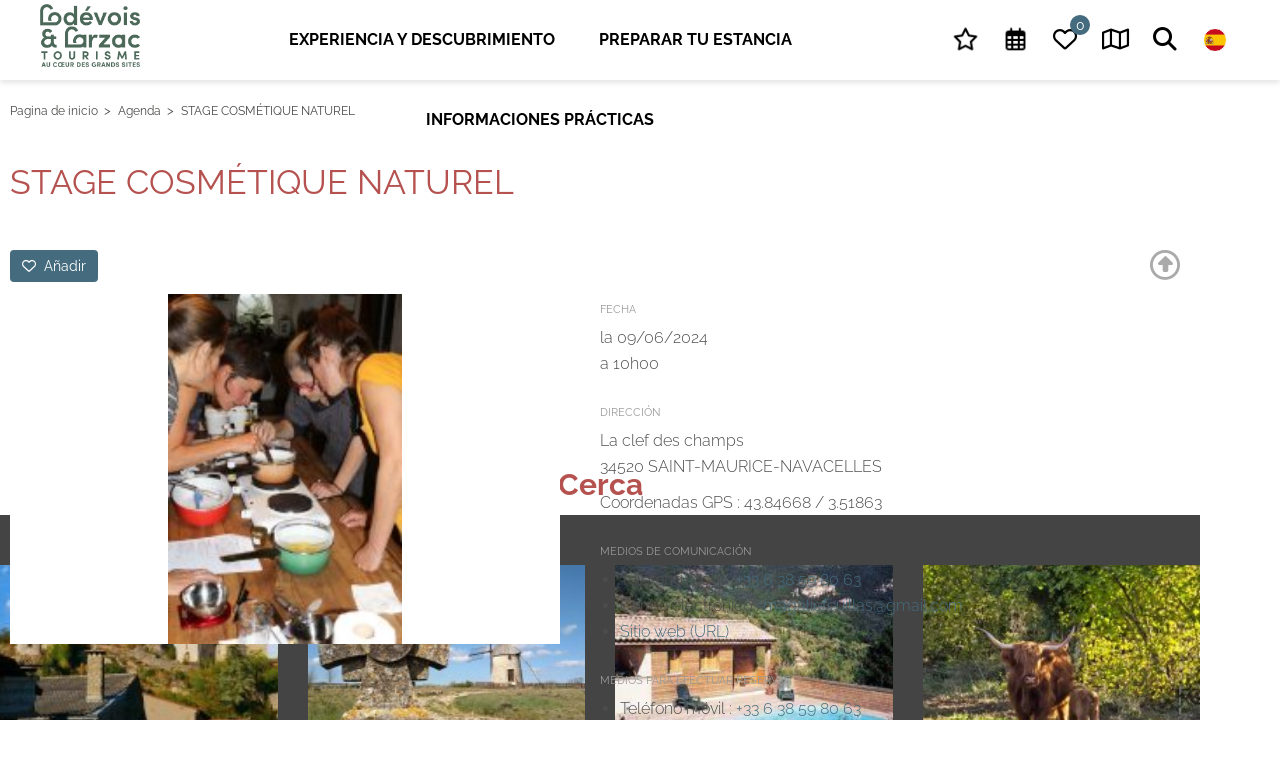

--- FILE ---
content_type: text/html; charset=utf-8
request_url: https://www.tourisme-lodevois-larzac.fr/es/annuaire/stage-cosmetique-naturel
body_size: 10933
content:
<!DOCTYPE html>
<html xmlns="http://www.w3.org/1999/xhtml" xml:lang="es" lang="es" itemscope class="desktop2 is_blocs_grid is_not_touchable">
<head>
<title>STAGE COSMÉTIQUE NATUREL - Tourisme en Lodévois Larzac</title>
<meta charset="utf-8" />
<link rel="canonical" href="https://www.tourisme-lodevois-larzac.fr/es/annuaire/stage-cosmetique-naturel" />
	<link rel="icon" type="image/png" href="https://www.tourisme-lodevois-larzac.fr/favicon.png" />
<meta name="viewport" content="width=device-width, initial-scale=1, maximum-scale=3, viewport-fit=cover" />
<meta name="description" content="Une journ&eacute;e en pleine nature &quot;Larzacienne&quot; pour vous initier aux herbes sauvages et r&eacute;aliser des produits de bien &ecirc;tre, tels que baumes de soin, huiles de massage et sticks &agrave; l&egrave;vres." />
<meta property="og:title" content="STAGE COSMÉTIQUE NATUREL - Tourisme en Lodévois Larzac" />
<meta property="og:description" content="Une journée en pleine nature Larzacienne pour vous initier aux herbes sauvages et réaliser des produits de bien être, tels que baumes de soin, huiles de massage et sticks à lèvres." />
<meta property="og:url" content="https://www.tourisme-lodevois-larzac.fr/es/annuaire/stage-cosmetique-naturel" />
<meta property="og:site_name" content="Tourisme en Lodévois Larzac" />
<meta property="og:image" content="https://www.tourisme-lodevois-larzac.fr/_objects/tao_tourinsoft/fma/visuels/6767.jpg" />
<meta itemprop="name" content="STAGE COSMÉTIQUE NATUREL - Tourisme en Lodévois Larzac" />
<meta itemprop="description" content="Une journée en pleine nature Larzacienne pour vous initier aux herbes sauvages et réaliser des produits de bien être, tels que baumes de soin, huiles de massage et sticks à lèvres." />
<meta itemprop="image" content="https://www.tourisme-lodevois-larzac.fr/_objects/tao_tourinsoft/fma/visuels/6767.jpg" />
<link rel="stylesheet" href="https://www.tourisme-lodevois-larzac.fr/_site_400/_ressources/css/pack_tao_site.min.css?lastMod=1768037179" media="all" type="text/css" />
<link rel="stylesheet" href="https://www.tourisme-lodevois-larzac.fr/__old/_modules/otll_sit_structure/_ressources/otll_sit_structure.min.css?lastMod=1745772949" media="all" type="text/css" />
<link rel="stylesheet" href="https://www.tourisme-lodevois-larzac.fr/_framework_400/_ressources/css/fw_slider.min.css?lastMod=1756543460" media="all" type="text/css" />
<link rel="stylesheet" href="https://www.tourisme-lodevois-larzac.fr/__project/_ressources/otll_blocs.min.css?lastMod=1748340480" media="all" type="text/css" />
<link rel="stylesheet" href="https://www.tourisme-lodevois-larzac.fr/_taoma_400/_modules/tao_blo_tourinsoft/_ressources/tao_blo_tourinsoft_objet.min.css?lastMod=1724060231" media="all" type="text/css" />
<link rel="stylesheet" href="https://www.tourisme-lodevois-larzac.fr/__old/_modules/otll_tao_blo_tourinsoft/_ressources/tao_blo_tourinsoft_objet.min.css?lastMod=1720619533" media="all" type="text/css" />
<link rel="stylesheet" href="https://www.tourisme-lodevois-larzac.fr/_externals_400/leaflet/leaflet.css?lastMod=1720501879" media="all" type="text/css" />
<script src="https://www.tourisme-lodevois-larzac.fr/_site_400/_ressources/js/pack_tao_site.min.js?lastMod=1768037179"></script>
<script defer src="https://www.tourisme-lodevois-larzac.fr/_site_400/_ressources/js/pack_tao_site_defer.min.js?lastMod=1756543492"></script>
<script src="https://www.tourisme-lodevois-larzac.fr/__old/_modules/otll_sit_structure/_ressources/otll_sit_structure.min.js?lastMod=1720619532"></script>
<script defer src="https://www.tourisme-lodevois-larzac.fr/_framework_400/_ressources/js/fw_slider.min.js?lastMod=1768037146"></script>
<script src="https://www.tourisme-lodevois-larzac.fr/_taoma_400/_modules/tao_blo_tourinsoft/_ressources/tao_blo_tourinsoft_objet.min.js?lastMod=1724060231"></script>
<script src="https://www.tourisme-lodevois-larzac.fr/_externals_400/leaflet/leaflet.js?lastMod=1720501879"></script>
<script>

	viewport = 'desktop2';
	device_sw = 1200;
	device_sh = 2133;
	is_touchable = 0;
	is_blocs_linear = 0;
	init_window_sw = 1200;
	init_window_sh = 2133;
	window_sw = 1200;
	window_sw_min = 1200;
	window_sh = 2133;
	wrapper_w = 1200;
	wrapper_marge = 0;
	scrollbar_w = 0;
	scrollbar_h = 0;
	orientation = 0;
	redirect_referer = '';

	old_ww = $(window).width();
	old_wh = $(window).height();
	fw_url_framework = "https://www.tourisme-lodevois-larzac.fr/_framework_400/";
	fw_url_externals = "https://www.tourisme-lodevois-larzac.fr/_externals_400/";
	fw_url_ressources = "https://www.tourisme-lodevois-larzac.fr/__project/_ressources/";
	fw_url_site = "https://www.tourisme-lodevois-larzac.fr/es/";
		fw_consents['medias'] = 0;
		fw_consents['stats'] = 0;
		fw_consents['marketing'] = 0;
		fw_consents['socials'] = 0;
			fw_bypass_load = true;
scrollStrid = 'annuaire-stage-cosmetique-naturel-annuaire';
</script>
<script>
fw.callback_ready_fcts.push(function() {

			$(document).ready(function(){

				var mapID = 'lmap';
				var l_center = [43.84668,3.51863];
				var l_map = L.map(mapID, {
					center: l_center,
					zoom: 13,
					attributionControl: true,
					scrollWheelZoom: true
				});

				L.tileLayer('https://{s}.tile.openstreetmap.org/{z}/{x}/{y}.png', {
						attribution: '&copy; <a href="https://www.openstreetmap.org/copyright" target="_blank">OpenStreetMap</a>'
				}).addTo(l_map);

				var l_marker = L.marker(l_center).addTo(l_map);
				l_marker.bindPopup('<a href="https://www.google.fr/maps/dir//43.84668,3.51863/" target="_blank">Ruta a <strong>STAGE COSMÉTIQUE NATUREL</strong></a>').openPopup();
			});
});
</script>

<style>

	#fw_str_wrapper {
	position: relative;
	width: 1200px;
	margin: 0 0px;
	min-height: 2133px;
	}
	html,
	html .otll_blocs {
	font-size: 16px;
	}
</style>
</head>
<body>


	<div id="fw_str_wrapper">
	
	<div id="str-corps" class="int">
		
		<div id="str-content-over" class="noslider">
			
			<div id="str-content">
				<div class="str-container">
					
			<div id="str-boussole">
				
		<ul class="fw_nav_boussole" itemscope itemtype="https://schema.org/BreadCrumbList">
      <li itemprop="itemListElement" itemscope itemtype="http://schema.org/ListItem"><a href="https://www.tourisme-lodevois-larzac.fr/es/" itemprop="item"><span itemprop="name">Pagina de inicio</span><meta itemprop="position" content="1"
      /></a></li>
      <li itemprop="itemListElement" itemscope itemtype="http://schema.org/ListItem"><a href="https://www.tourisme-lodevois-larzac.fr/es/agenda" itemprop="item"><span itemprop="name">Agenda</span><meta itemprop="position" content="2"
      /></a></li>
      <li itemprop="itemListElement" itemscope itemtype="http://schema.org/ListItem"><a  itemprop="item"><span itemprop="name">STAGE COSMÉTIQUE NATUREL</span><meta itemprop="position" content="3"
      /></a></li>
		</ul>
			</div>
					<div id="str-titres">
						<h1 id="str-titre_page">STAGE COSMÉTIQUE NATUREL </h1>
						
					</div>
					
		<div id="tao_blocs_36_default_51" class="tao_blocs tao_blocs_grid otll_blocs" style="width: 1200px; height: 130px;" data-width="1200" data-height="130" data-ratio="1">
			<div id="tao_bloc_36_276" class="tao_bloc tao_bloc_grid tao_bloc_module tao_bloc-top tao_bloc-tl tao_bloc_module-tsf_objet" style=" border-top-width: 10px; border-bottom-width: 10px; border-left-width: 10px; border-right-width: 10px; top: 0px; left: 0px; width: 1200px; height: 130px;" data-top="0" data-left="0" data-width="1200" data-height="130" data-marges_width="20" data-marges_height="20" data-style_width="0" data-style_height="0">
				
							<div class="tao_bloc_module-content" style="width:1180px;">
								
		<div id="tao_blo_tourinsoft-fiche">
				<div class="fw_tb str-fiche-btns_header">
					<div class="fw_td str-fiche-carnet">
						
				<button onclick="majax('https://www.tourisme-lodevois-larzac.fr/es/annuaire/stage-cosmetique-naturel?b237-majax=carnet_add', 'b237', {id:2413});"><i class="far fa-heart"></i> Añadir</button>
					</div>
					<div class="fw_td str-fiche-nav">
						<ul>
							<li class="back"><a href="https://www.tourisme-lodevois-larzac.fr/es/agenda"><i class="far fa-arrow-alt-circle-up"></i></a></li>
						</ul>
					</div>
				</div>
			<div class="tsf_fiche">

				<div class="fw_tb cols">
					<div class="fw_td col col1">
						<h2 class="tsf_titre">STAGE COSMÉTIQUE NATUREL </h2>
			<div class="tsf_diaporama" style="width:550px;"><div id="tsf_slider" class="fw_slider"><div class="fw_slider_items">
					<div class="fw_slider_item">
							<a href="https://www.tourisme-lodevois-larzac.fr/_objects/tao_tourinsoft/fma/visuels/6767.jpg" data-fw_img_modal="visuels_fiche" class="slide" style="width:550px; height:350px;">
				<picture width="233" height="350">
					<source type="image/webp" srcset="https://www.tourisme-lodevois-larzac.fr/_objects/tao_tourinsoft/fma/visuels/vignettes/6767.jpg?1715209203" data-fw_lazy_srcset_2="https://www.tourisme-lodevois-larzac.fr/_objects/tao_tourinsoft/fma/visuels/t2_les/6767.webp?1715209203 267w, https://www.tourisme-lodevois-larzac.fr/_objects/tao_tourinsoft/fma/visuels/t1_hres/6767.webp?1715209203 534w">
					<source srcset="https://www.tourisme-lodevois-larzac.fr/_objects/tao_tourinsoft/fma/visuels/vignettes/6767.jpg?1715209203" data-fw_lazy_srcset_2="https://www.tourisme-lodevois-larzac.fr/_objects/tao_tourinsoft/fma/visuels/t2_les/6767.jpg?1715209203 267w, https://www.tourisme-lodevois-larzac.fr/_objects/tao_tourinsoft/fma/visuels/t1_hres/6767.jpg?1715209203 534w">
					<img src="https://www.tourisme-lodevois-larzac.fr/_objects/tao_tourinsoft/fma/visuels/vignettes/6767.jpg?1715209203" alt="Stage cosm&eacute;tique naturels &copy; La clef des champs" title="Stage cosm&eacute;tique naturels &copy; La clef des champs" width="233" height="350" decoding="async"  style="position: absolute; top: 0px; left: 158.402px; width: 233.196px; height: 350px;"/>
				</picture></a>
					</div></div></div></div>
			<p class="descriptif">¿Quieres un momento para ti?<br />
<br />
¿Un día al aire libre?<br />
<br />
¿La oportunidad de conocer algunas hierbas beneficiosas?<br />
<br />
Magalie Feuillas le propone un curso de un día en su jardín "La clef des champs" en Larzac, Francia, para enseñarle las técnicas y conocimientos de las plantas aromáticas y medicinales.<br />
<br />
Descubrirá las transformaciones cosméticas que se pueden realizar con su cosecha de plantas silvestres o cultivadas.<br />
<br />
La jornada se divide en 2 partes: por la mañana, un paseo por la naturaleza para identificar las plantas y conocer sus usos y virtudes, un verdadero tesoro para los que saben abrir la puerta a los misterios de la naturaleza, suficiente para llenar nuestra cesta de recolectores.<br />
<br />
Y por la tarde, un taller para crear productos de bienestar.<br />
<br />
 Sin olvidar la comida del mediodía.<br />
A partir de macerados de aceites vegetales, cuyos secretos te enseñaré, prepararás un bálsamo "antiboo" o "belleza nocturna", un aceite de masaje "antiestrés" o "piernas ligeras", un labial "romántico" o "reparador" ....<br />
<br />
   Un acercamiento sensorial a las plantas, un momento para cuidarse y abrirse a las fragancias y emociones de los aceites esenciales.<br />
<br />
Programa a las 10:00: Encuentro en mi campo de cultivo de La clef des champs, después paseo por la naturaleza para identificar y recolectar plantas y flores.<br />
12h30: Almuerzo para llevar (no incluido) para compartir y relajarse tomando una tisana.<br />
13h30 :<br />
Elaboración de cosméticos ecológicos caseros.<br />
17h/17h30:<br />
Fin del curso y te vas con tus propias creaciones.</p>
			<div id="lmap" class="map"></div>
					</div>
					<div class="fw_td col">
			<div class="tsf_fiche_dates">
				<h2>Fecha </h2>
				
						<p class="tsf_text">la 09/06/2024<br />a 10h00
					</p>
			</div>
			<div class="tsf_fiche_adresse">
			<h2>Dirección</h2>
				<p class="tsf_text">La clef des champs<br />34520 SAINT-MAURICE-NAVACELLES</p><p class="tsf_text">Coordenadas GPS : 43.84668 / 3.51863</p>
			</div>
			<div class="tsf_fiche_moyens_com">
			<h2>Medios de comunicación</h2>
						<ul class="tsf_list">
									<li>
										Teléfono móvil : 
										<a href="tel:+33638598063" class="tsf_link">+33 6 38 59 80 63</a>
									</li>
									<li>
										Correo electrónico : 
										<a href="mailto:magaliefeuillas@gmail.com" class="tsf_link">magaliefeuillas@gmail.com</a>
									</li>
									<li>
										
										<a href="https://www.magalie-cueilleuse-conteuse.com/ateliers/cosm%C3%A8tique/" target="_blank" class="tsf_link">Sitio web (URL)</a>
									</li></ul>
			</div>
			<div class="tsf_fiche_reservation">
			<h2>Medios para efectuar reservas</h2>
				<ul class="tsf_list">
						<li>
							Teléfono móvil : 
							<a href="tel:+33638598063" class="tsf_link">+33 6 38 59 80 63</a>
						</li>
						<li>
							Correo electrónico : 
							<a href="mailto:magaliefeuillas@gmail.com" class="tsf_link">magaliefeuillas@gmail.com</a>
						</li></ul>
				<div class="tsf_btn_resa"><a href="https://www.magalie-cueilleuse-conteuse.com/ateliers/cosm%C3%A8tique/" target="_blank">Reservar en linea</a></div>
			</div>
			<div class="tsf_fiche_tarifs">
			<h2>Tarifas</h2>
					<table class="tsf_table">
						
						<tr>
							<td>Tarifa básica</td>
							<td class="num">80,00€</td>
							
							
						</tr>
					</table>
			</div>
			<div class="tsf_fiche_groupes">
			<h2>Grupo</h2><p class="tsf_text"> acogida de grupos : no</p>
			</div>
			<h2>Tipos</h2>
			<ul class="tsf_list"><li>Prácticas</li></ul>
			<h2>Entrada libre</h2>
			<p class="tsf_text">No</p>
			<h2>Se requiere reserva</h2>
			<p class="tsf_text">sí</p>
					</div>
				</div>
			</div>
		</div>
							</div>
				
				</div>
		</div>

				</div>
			</div>
			
			<div id="str-objets_autour">
				<h2>Cerca</h2>
				<div class="str-container">
				<ul class="encarts">
						<li class="encart">
							<a href="https://www.tourisme-lodevois-larzac.fr/es/annuaire/taxi-du-caylar">
								<span class="img">
				<picture width="280" height="200">
					<source type="image/webp" srcset="https://www.tourisme-lodevois-larzac.fr/_objects/tao_tourinsoft/l6613/visuels/vignettes/9357.jpg?1759964530" data-fw_lazy_srcset_2="https://www.tourisme-lodevois-larzac.fr/_objects/tao_tourinsoft/l6613/visuels/t2_les/9357.webp?1759964530 400w, https://www.tourisme-lodevois-larzac.fr/_objects/tao_tourinsoft/l6613/visuels/t3_les/9357.webp?1759964530 600w">
					<source srcset="https://www.tourisme-lodevois-larzac.fr/_objects/tao_tourinsoft/l6613/visuels/vignettes/9357.jpg?1759964530" data-fw_lazy_srcset_2="https://www.tourisme-lodevois-larzac.fr/_objects/tao_tourinsoft/l6613/visuels/t2_les/9357.jpg?1759964530 400w, https://www.tourisme-lodevois-larzac.fr/_objects/tao_tourinsoft/l6613/visuels/t3_les/9357.jpg?1759964530 600w">
					<img src="https://www.tourisme-lodevois-larzac.fr/_objects/tao_tourinsoft/l6613/visuels/vignettes/9357.jpg?1759964530" alt="Le Caylar &copy; Steve Turnbull - Midi Magic" title="Le Caylar &copy; Steve Turnbull - Midi Magic" width="280" height="200" decoding="async"  style="position: absolute; top: 0px; left: -30.213px; width: 340.426px; height: 200px;"/>
				</picture></span>
								<span class="titre">Taxi du Caylar</span>
								<span class="resume">Services, Taxi</span>
								<span class="ico"><i class="fa fa-circle"></i> 7,9 km</span>
							</a>
						</li>
						<li class="encart">
							<a href="https://www.tourisme-lodevois-larzac.fr/es/annuaire/randonnee-de-notre-dame-de-parlatges">
								<span class="img">
				<picture width="280" height="200">
					<source type="image/webp" srcset="https://www.tourisme-lodevois-larzac.fr/_objects/tao_tourinsoft/iti/visuels/vignettes/5233.jpg?1688079602" data-fw_lazy_srcset_2="https://www.tourisme-lodevois-larzac.fr/_objects/tao_tourinsoft/iti/visuels/t2_les/5233.webp?1688079602 400w, https://www.tourisme-lodevois-larzac.fr/_objects/tao_tourinsoft/iti/visuels/t3_les/5233.webp?1688079602 600w">
					<source srcset="https://www.tourisme-lodevois-larzac.fr/_objects/tao_tourinsoft/iti/visuels/vignettes/5233.jpg?1688079602" data-fw_lazy_srcset_2="https://www.tourisme-lodevois-larzac.fr/_objects/tao_tourinsoft/iti/visuels/t2_les/5233.jpg?1688079602 400w, https://www.tourisme-lodevois-larzac.fr/_objects/tao_tourinsoft/iti/visuels/t3_les/5233.jpg?1688079602 600w">
					<img src="https://www.tourisme-lodevois-larzac.fr/_objects/tao_tourinsoft/iti/visuels/vignettes/5233.jpg?1688079602" alt="Moulin_de_st-pierre-de-la-fage_-_EXCLUSIF_ADT34_Gilles_Delerue &copy;Gilles Delerue - ADT34" title="Moulin_de_st-pierre-de-la-fage_-_EXCLUSIF_ADT34_Gilles_Delerue &copy;Gilles Delerue - ADT34" width="280" height="200" decoding="async"  style="position: absolute; top: -5px; left: 0px; width: 280px; height: 210px;"/>
				</picture></span>
								<span class="titre">Notre Dame de Parlatges</span>
								<span class="resume">Excursionismo</span>
								<span class="ico"><i class="fa fa-circle"></i> 7,9 km</span>
							</a>
						</li>
						<li class="encart">
							<a href="https://www.tourisme-lodevois-larzac.fr/es/annuaire/mme-bloemen">
								<span class="img">
				<picture width="280" height="200">
					<source type="image/webp" srcset="https://www.tourisme-lodevois-larzac.fr/_objects/tao_tourinsoft/hlo/visuels/vignettes/170.jpg?1612191508" data-fw_lazy_srcset_2="https://www.tourisme-lodevois-larzac.fr/_objects/tao_tourinsoft/hlo/visuels/t2_les/170.webp?1612191508 400w, https://www.tourisme-lodevois-larzac.fr/_objects/tao_tourinsoft/hlo/visuels/t1_hres/170.webp?1612191508 600w">
					<source srcset="https://www.tourisme-lodevois-larzac.fr/_objects/tao_tourinsoft/hlo/visuels/vignettes/170.jpg?1612191508" data-fw_lazy_srcset_2="https://www.tourisme-lodevois-larzac.fr/_objects/tao_tourinsoft/hlo/visuels/t2_les/170.jpg?1612191508 400w, https://www.tourisme-lodevois-larzac.fr/_objects/tao_tourinsoft/hlo/visuels/t1_hres/170.jpg?1612191508 600w">
					<img src="https://www.tourisme-lodevois-larzac.fr/_objects/tao_tourinsoft/hlo/visuels/vignettes/170.jpg?1612191508" alt="HLOLAR0340003452_1 &copy; Mme Bloemen" title="HLOLAR0340003452_1 &copy; Mme Bloemen" width="280" height="200" decoding="async"  style="position: absolute; top: -1.267px; left: 0px; width: 280px; height: 202.533px;"/>
				</picture></span>
								<span class="titre">Mme Bloemen Marie Claude</span>
								<span class="resume">Alquiler de vacaciones</span>
								<span class="ico"><i class="fa fa-circle"></i> 14,1 km</span>
							</a>
						</li>
						<li class="encart">
							<a href="https://www.tourisme-lodevois-larzac.fr/es/annuaire/parc-animalier-le-theil">
								<span class="img">
				<picture width="280" height="200">
					<source type="image/webp" srcset="https://www.tourisme-lodevois-larzac.fr/_objects/tao_tourinsoft/loi/visuels/vignettes/8575.jpg?1745967603" data-fw_lazy_srcset_2="https://www.tourisme-lodevois-larzac.fr/_objects/tao_tourinsoft/loi/visuels/t2_les/8575.webp?1745967603 400w, https://www.tourisme-lodevois-larzac.fr/_objects/tao_tourinsoft/loi/visuels/t3_les/8575.webp?1745967603 600w">
					<source srcset="https://www.tourisme-lodevois-larzac.fr/_objects/tao_tourinsoft/loi/visuels/vignettes/8575.jpg?1745967603" data-fw_lazy_srcset_2="https://www.tourisme-lodevois-larzac.fr/_objects/tao_tourinsoft/loi/visuels/t2_les/8575.jpg?1745967603 400w, https://www.tourisme-lodevois-larzac.fr/_objects/tao_tourinsoft/loi/visuels/t3_les/8575.jpg?1745967603 600w">
					<img src="https://www.tourisme-lodevois-larzac.fr/_objects/tao_tourinsoft/loi/visuels/vignettes/8575.jpg?1745967603" alt="Parc du Theil &copy; Antonnella Kadouche" title="Parc du Theil &copy; Antonnella Kadouche" width="280" height="200" decoding="async"  style="position: absolute; top: -5px; left: 0px; width: 280px; height: 210px;"/>
				</picture></span>
								<span class="titre"> Parc animalier "Le Theil"</span>
								<span class="resume">, , Parque de la fauna</span>
								<span class="ico"><i class="fa fa-circle"></i> 15,8 km</span>
							</a>
						</li>
						<li class="encart">
							<a href="https://www.tourisme-lodevois-larzac.fr/es/annuaire/causse-du-larzac">
								<span class="img">
				<picture width="280" height="200">
					<source type="image/webp" srcset="https://www.tourisme-lodevois-larzac.fr/_objects/tao_tourinsoft/pna/visuels/vignettes/8752.jpg?1748443947" data-fw_lazy_srcset_2="https://www.tourisme-lodevois-larzac.fr/_objects/tao_tourinsoft/pna/visuels/t2_les/8752.webp?1748443947 400w, https://www.tourisme-lodevois-larzac.fr/_objects/tao_tourinsoft/pna/visuels/t3_les/8752.webp?1748443947 600w">
					<source srcset="https://www.tourisme-lodevois-larzac.fr/_objects/tao_tourinsoft/pna/visuels/vignettes/8752.jpg?1748443947" data-fw_lazy_srcset_2="https://www.tourisme-lodevois-larzac.fr/_objects/tao_tourinsoft/pna/visuels/t2_les/8752.jpg?1748443947 400w, https://www.tourisme-lodevois-larzac.fr/_objects/tao_tourinsoft/pna/visuels/t3_les/8752.jpg?1748443947 600w">
					<img src="https://www.tourisme-lodevois-larzac.fr/_objects/tao_tourinsoft/pna/visuels/vignettes/8752.jpg?1748443947" alt="VTT Le Caylar et Larzac &copy; Vincent Bartoli" title="VTT Le Caylar et Larzac &copy; Vincent Bartoli" width="280" height="200" decoding="async"  style="position: absolute; top: 0px; left: -10px; width: 300px; height: 200px;"/>
				</picture></span>
								<span class="titre">Causse du Larzac</span>
								<span class="resume">Patrimonio, Visitas</span>
								<span class="ico"><i class="fa fa-circle"></i> 16,1 km</span>
							</a>
						</li>
						<li class="encart">
							<a href="https://www.tourisme-lodevois-larzac.fr/es/annuaire/gite-communal-saint-jacques">
								<span class="img">
				<picture width="280" height="200">
					<source type="image/webp" srcset="https://www.tourisme-lodevois-larzac.fr/_objects/tao_tourinsoft/hcoll/visuels/vignettes/1696.jpg?1612190383" data-fw_lazy_srcset_2="https://www.tourisme-lodevois-larzac.fr/_objects/tao_tourinsoft/hcoll/visuels/t1_hres/1696.webp?1612190383 296w, https://www.tourisme-lodevois-larzac.fr/_objects/tao_tourinsoft/hcoll/visuels/t3_les/1696.webp?1612190383 600w">
					<source srcset="https://www.tourisme-lodevois-larzac.fr/_objects/tao_tourinsoft/hcoll/visuels/vignettes/1696.jpg?1612190383" data-fw_lazy_srcset_2="https://www.tourisme-lodevois-larzac.fr/_objects/tao_tourinsoft/hcoll/visuels/t1_hres/1696.jpg?1612190383 296w, https://www.tourisme-lodevois-larzac.fr/_objects/tao_tourinsoft/hcoll/visuels/t3_les/1696.jpg?1612190383 600w">
					<img src="https://www.tourisme-lodevois-larzac.fr/_objects/tao_tourinsoft/hcoll/visuels/vignettes/1696.jpg?1612190383" alt="Gite saint Jacques_1 &copy; maire" title="Gite saint Jacques_1 &copy; maire" width="280" height="200" decoding="async"  style="position: absolute; top: 0px; left: -11.020px; width: 302.041px; height: 200px;"/>
				</picture></span>
								<span class="titre">Gîte Saint Jacques</span>
								<span class="resume">Alojamiento de grupo</span>
								<span class="ico"><i class="fa fa-circle"></i> 16,5 km</span>
							</a>
						</li>
						<li class="encart">
							<a href="https://www.tourisme-lodevois-larzac.fr/es/annuaire/cave-cooperative-les-vignerons-de-pegairolles">
								<span class="img">
				<picture width="280" height="200">
					<source type="image/webp" srcset="https://www.tourisme-lodevois-larzac.fr/_objects/tao_tourinsoft/deg/visuels/vignettes/1432.jpg?1611786457" data-fw_lazy_srcset_2="https://www.tourisme-lodevois-larzac.fr/_objects/tao_tourinsoft/deg/visuels/t1_les/1432.webp?1611786457 134w, https://www.tourisme-lodevois-larzac.fr/_objects/tao_tourinsoft/deg/visuels/t3_les/1432.webp?1611786457 402w, https://www.tourisme-lodevois-larzac.fr/_objects/tao_tourinsoft/deg/visuels/t2_hres/1432.webp?1611786457 803w">
					<source srcset="https://www.tourisme-lodevois-larzac.fr/_objects/tao_tourinsoft/deg/visuels/vignettes/1432.jpg?1611786457" data-fw_lazy_srcset_2="https://www.tourisme-lodevois-larzac.fr/_objects/tao_tourinsoft/deg/visuels/t1_les/1432.jpg?1611786457 134w, https://www.tourisme-lodevois-larzac.fr/_objects/tao_tourinsoft/deg/visuels/t3_les/1432.jpg?1611786457 402w, https://www.tourisme-lodevois-larzac.fr/_objects/tao_tourinsoft/deg/visuels/t2_hres/1432.jpg?1611786457 803w">
					<img src="https://www.tourisme-lodevois-larzac.fr/_objects/tao_tourinsoft/deg/visuels/vignettes/1432.jpg?1611786457" alt="VIGNERONS DE PEGAIROLLES_1 &copy; Vignerons de Pegairolles" title="VIGNERONS DE PEGAIROLLES_1 &copy; Vignerons de Pegairolles" width="280" height="200" decoding="async"  style="position: absolute; top: -109.215px; left: 0px; width: 280px; height: 418.431px;"/>
				</picture></span>
								<span class="titre">Cave coopérative Les Vignerons de Pégairolles</span>
								<span class="resume">Vi&ntilde;edo</span>
								<span class="ico"><i class="fa fa-circle"></i> 16,5 km</span>
							</a>
						</li>
						<li class="encart">
							<a href="https://www.tourisme-lodevois-larzac.fr/es/annuaire/aire-de-service-du-caylar">
								<span class="img">
				<picture width="280" height="200">
					<source type="image/webp" srcset="https://www.tourisme-lodevois-larzac.fr/_objects/tao_tourinsoft/accam/visuels/vignettes/1.jpg?1611764390" data-fw_lazy_srcset_2="https://www.tourisme-lodevois-larzac.fr/_objects/tao_tourinsoft/accam/visuels/t2_les/1.webp?1611764390 400w, https://www.tourisme-lodevois-larzac.fr/_objects/tao_tourinsoft/accam/visuels/t3_les/1.webp?1611764390 600w">
					<source srcset="https://www.tourisme-lodevois-larzac.fr/_objects/tao_tourinsoft/accam/visuels/vignettes/1.jpg?1611764390" data-fw_lazy_srcset_2="https://www.tourisme-lodevois-larzac.fr/_objects/tao_tourinsoft/accam/visuels/t2_les/1.jpg?1611764390 400w, https://www.tourisme-lodevois-larzac.fr/_objects/tao_tourinsoft/accam/visuels/t3_les/1.jpg?1611764390 600w">
					<img src="https://www.tourisme-lodevois-larzac.fr/_objects/tao_tourinsoft/accam/visuels/vignettes/1.jpg?1611764390" alt="Aire du Caylar &copy; Aire du Caylar" title="Aire du Caylar &copy; Aire du Caylar" width="280" height="200" decoding="async"  style="position: absolute; top: -4.865px; left: 0px; width: 280px; height: 209.730px;"/>
				</picture></span>
								<span class="titre">Aire de service du Caylar</span>
								<span class="resume">&Aacute;rea de autocaravanas</span>
								<span class="ico"><i class="fa fa-circle"></i> 16,7 km</span>
							</a>
						</li>
				</ul>
				</div>
			</div>
			
		<div id="str-pied">
			<div class="str-container">

			<div class="fw_tb cols">


				<div class="fw_td col col1">

					<div class="map">
						<h2>Office de Tourisme LODEVOIS ET LARZAC</h2>
						<p>7, Place du Rialto<br />34700 LODEVE</p>
						<p class="fw_tb">
							<span class="fw_td ico"><i class="fa fa-phone"></i></span>
							<span class="fw_td">+33(0)4 67 88 86 44</span>
						</p>
							<p class="fw_tb">
								<span class="fw_td ico"><i class="fa fa-paper-plane"></i></span>
								<span class="fw_td"><a href="https://www.tourisme-lodevois-larzac.fr/es/contactanos">Contactanos</a></span>
							</p>
						<div class="fw_tb">
							<div class="fw_td ico"></div>
							<div class="fw_td"><span class="socials_titre">Siguenos</span>
							
								<div class="socials">
									<a href="https://www.facebook.com/OT.LodevoisLarzac" target="_blank" title="facebook"><i class="fab fa-facebook-f"></i></a>
									<a href="https://www.instagram.com/otlodevoisetlarzac" target="_blank" title="instagram"><i class="fab fa-instagram"></i></a>
									<a href="https://www.youtube.com/user/OTLodevoisLarzac" target="_blank" title="youtube"><i class="fab fa-youtube"></i></a>
									<a href="https://www.tripadvisor.fr/Attraction_Review-g675406-d4596867-Reviews-Lodevois_Larzac_Tourism_Office-Lodeve_Herault_Occitanie.html" target="_blank" title="tripadvisor"><i class="fab fa-tripadvisor"></i></a>
									<a href="https://fr.pinterest.com/econtacttourism/" target="_blank" title="pinterest"><i class="fab fa-pinterest"></i></a>
									<a href="https://twitter.com/otlarzac" target="_blank" title="twitter"><i class="fab fa-twitter"></i></a>
								</div>
								
							</div>
						</div>

					</div>
			<div class="fw_meteo">
			<div class="fw_meteo_jour fw_meteo_jour_1769122800">
			<span class="fw_meteo_date">vie. 23 ene.</span>
			<img src="https://www.tourisme-lodevois-larzac.fr/_framework_400/_modules/fw_meteo/_ressources/4.svg" alt="" width="64" height="64" />
			<span class="fw_meteo_temp">6°C</span>
			</div>
					<a href="https://www.yr.no/" target="_blank">yr.no</a>
			</div>
				</div>

				<div class="fw_td col col2 horaires">
					<h2>Horario de apertura</h2>
					<p>&nbsp;Horarios de apertura:&nbsp;</p>
<p>- Enero, Febrero, Marzo : de Martes &nbsp;a s&aacute;bado : 10h a las 12 horas y 15h a las 17horas<br />- Abril, Mayo, junio, Julio, Agosto &amp; Septiembre, : de Lunes &nbsp;a &nbsp;Domingo&nbsp; : 10h a las 13horas &amp; 14h a las 18horas&nbsp;<br />- Octubre &nbsp;Noviembre &amp; Diciembre : &nbsp;de Martes a s&aacute;bado : 9.30 a las 12 horas y 15h a las 17horas</p>
<p>&nbsp;</p>
				</div>

				<div class="fw_td col col3">
					<h2>Información de interés</h2>
					
			<nav id="fw_str_menu-menu6" class="fw_str_menu" data-width="300" data-sens="left">
		<ul class="niv_ul niv1_ul">
			
				<li id="menu6_niv_54" class="niv_li niv1_li niv1_li_1 first feuille menu6_pag_25"><a href="https://www.tourisme-lodevois-larzac.fr/es/folletos" class="niv_a niv1_a"  target="_self">Folletos </a>
				</li>
				<li id="menu6_niv_55" class="niv_li niv1_li niv1_li_2 feuille menu6_pag_26"><a href="https://www.tourisme-lodevois-larzac.fr/es/newsletter" class="niv_a niv1_a"  target="_self">Newsletter</a>
				</li>
				<li id="menu6_niv_56" class="niv_li niv1_li niv1_li_3 feuille menu6_pag_23"><a href="https://www.tourisme-lodevois-larzac.fr/es/contactanos" class="niv_a niv1_a"  target="_self">Contactanos</a>
				</li>
				<li id="menu6_niv_57" class="niv_li niv1_li niv1_li_4 last feuille menu6_pag_87"><a href="https://www.tourisme-lodevois-larzac.fr/es/notas-legales-87" class="niv_a niv1_a"  target="_self">Notas Legales</a>
				</li>
		</ul>
			</nav>
				</div>

			</div>

			</div>
		</div>
		</div>
		
		<div id="str-entete" class="noslider otes">
			<div class="str-container">
				<div class="logo"><a href="https://www.tourisme-lodevois-larzac.fr/es/"><span class="none">Tourisme en Lodévois Larzac</span></a></div>
		<ul class="niv0_ul">
						<li id="rub_3" class="niv0_li"><a href="https://www.tourisme-lodevois-larzac.fr/es/experiencia-y-descubrimiento" class="niv0_a">Experiencia y descubrimiento </a></li>
						<li id="rub_4" class="niv0_li"><a href="https://www.tourisme-lodevois-larzac.fr/es/preparar-tu-estancia" class="niv0_a">Preparar tu estancia</a></li>
						<li id="rub_5" class="niv0_li"><a href="https://www.tourisme-lodevois-larzac.fr/es/informaciones-practicas" class="niv0_a">Informaciones prácticas</a></li>
		</ul>

		<ul id="str-raccourcis">
			
				<li class="str-raccourci experiences"><a href="https://www.tourisme-lodevois-larzac.fr/es/experiencia-y-descubrimiento" class="move" title="Experiencia y descubrimiento" data-fw_tip="1" data-fw_tip-class="fw_tip_noir"><i class="far fa-star"></i><span class="none">Experiencia y descubrimiento</span></a></li>
				<li class="str-raccourci agenda"><a href="https://www.tourisme-lodevois-larzac.fr/es/agenda" class="move" title="Agenda" data-fw_tip="1" data-fw_tip-class="fw_tip_noir"><i class="far fa-calendar-alt"></i><span class="none">Agenda</span></a></li>
				<li class="str-raccourci carnet"><a href="https://www.tourisme-lodevois-larzac.fr/es/mi-cuaderno-de-viaje" title="Mi cuaderno de viaje" data-fw_tip="1" data-fw_tip-class="fw_tip_noir"><i class="far fa-heart"></i><span class="nb">0</span> <span class="none">Mi cuaderno de viaje</span></a></li>
				<li class="str-raccourci carte"><a href="https://www.tourisme-lodevois-larzac.fr/es/mapa-interactivo" title="Mapa interactivo" data-fw_tip="1" data-fw_tip-class="fw_tip_noir"><i class="far fa-map"></i><span class="none">Mapa interactivo</span></a></li>
			<li class="str-raccourci search"><a href="https://www.tourisme-lodevois-larzac.fr/es/buscar" title="Buscar" data-fw_tip="1" data-fw_tip-class="fw_tip_noir"><i class="fa fa-search"></i><span class="none">Buscar</span></a></li>
				<li class="str-raccourci langues es">
					<a href="https://www.tourisme-lodevois-larzac.fr/es/" class="active" title="versión en español"><span class="none">versión en español</span></a>
					<ul class="autres_langues">
							<li class="str-raccourci langues fr"><a href="https://www.tourisme-lodevois-larzac.fr/" title="version française"><span class="none">version française</span></a></li>
							<li class="str-raccourci langues en"><a href="https://www.tourisme-lodevois-larzac.fr/en/" title="english version"><span class="none">english version</span></a></li>
							<li class="str-raccourci langues nl"><a href="https://www.tourisme-lodevois-larzac.fr/nl/" title="nederlandse versie"><span class="none">nederlandse versie</span></a></li>
					</ul>
				</li>
		</ul>
			</div>
		</div>
		
				<div class="str-ssmenu" data-rub_id="rub_3">
					<div class="str-container">
								<div class="item">
									
				<div id="tao_media-5124-701818895096134" class="tao_media tao_media-only tao_media-image" style="width: 260px; height:260px;">
					<div class="tao_media-visuel" style="width: 260px; height:260px;">
						
				<picture width="260" height="260">
					<source type="image/webp" srcset="https://www.tourisme-lodevois-larzac.fr/_objects/tao_medias/image/vignettes/causse-et-cirque-modif-5105.jpg?1611057073" data-fw_lazy_srcset_2="https://www.tourisme-lodevois-larzac.fr/_objects/tao_medias/image/share_img_les/causse-et-cirque-modif-5105.webp?1611057073 100w, https://www.tourisme-lodevois-larzac.fr/_objects/tao_medias/image/share_img_hres/causse-et-cirque-modif-5105.webp?1611057073 400w, https://www.tourisme-lodevois-larzac.fr/_objects/tao_medias/image/causse-et-cirque-modif-5105.webp?1611057073 600w">
					<source srcset="https://www.tourisme-lodevois-larzac.fr/_objects/tao_medias/image/vignettes/causse-et-cirque-modif-5105.jpg?1611057073" data-fw_lazy_srcset_2="https://www.tourisme-lodevois-larzac.fr/_objects/tao_medias/image/share_img_les/causse-et-cirque-modif-5105.jpg?1611057073 100w, https://www.tourisme-lodevois-larzac.fr/_objects/tao_medias/image/share_img_hres/causse-et-cirque-modif-5105.jpg?1611057073 400w, https://www.tourisme-lodevois-larzac.fr/_objects/tao_medias/image/causse-et-cirque-modif-5105.jpg?1611057073 600w">
					<img src="https://www.tourisme-lodevois-larzac.fr/_objects/tao_medias/image/vignettes/causse-et-cirque-modif-5105.jpg?1611057073" alt="causse et cirque" title="causse et cirque" width="260" height="260" decoding="async"  style="position: absolute; top: 0px; left: 0px; width: 260px; height: 260px;"/>
				</picture>
					</div>
				</div>
									<a href="https://www.tourisme-lodevois-larzac.fr/es/imprescindibles" class="niv0_a" target="_self"><span>Imprescindibles</span></a>
								</div>
								<div class="item">
									
				<div id="tao_media-5125-701818902950637" class="tao_media tao_media-only tao_media-image" style="width: 260px; height:260px;">
					<div class="tao_media-visuel" style="width: 260px; height:260px;">
						
				<picture width="260" height="260">
					<source type="image/webp" srcset="https://www.tourisme-lodevois-larzac.fr/_objects/tao_medias/image/vignettes/guinguette-5106.jpg?1611057073" data-fw_lazy_srcset_2="https://www.tourisme-lodevois-larzac.fr/_objects/tao_medias/image/share_img_les/guinguette-5106.webp?1611057073 100w, https://www.tourisme-lodevois-larzac.fr/_objects/tao_medias/image/lres/guinguette-5106.webp?1611057073 262w, https://www.tourisme-lodevois-larzac.fr/_objects/tao_medias/image/guinguette-5106.webp?1611057073 600w">
					<source srcset="https://www.tourisme-lodevois-larzac.fr/_objects/tao_medias/image/vignettes/guinguette-5106.jpg?1611057073" data-fw_lazy_srcset_2="https://www.tourisme-lodevois-larzac.fr/_objects/tao_medias/image/share_img_les/guinguette-5106.jpg?1611057073 100w, https://www.tourisme-lodevois-larzac.fr/_objects/tao_medias/image/lres/guinguette-5106.jpg?1611057073 262w, https://www.tourisme-lodevois-larzac.fr/_objects/tao_medias/image/guinguette-5106.jpg?1611057073 600w">
					<img src="https://www.tourisme-lodevois-larzac.fr/_objects/tao_medias/image/vignettes/guinguette-5106.jpg?1611057073" alt="guinguette r&eacute;surgence " title="guinguette r&eacute;surgence " width="260" height="260" decoding="async"  style="position: absolute; top: 0px; left: 0px; width: 260px; height: 260px;"/>
				</picture>
					</div>
				</div>
									<a href="https://www.tourisme-lodevois-larzac.fr/es/los-grandes-eventos" class="niv0_a" target="_self"><span>Los grandes eventos</span></a>
								</div>
								<div class="item">
									
				<div id="tao_media-5136-701818909668745" class="tao_media tao_media-only tao_media-image" style="width: 260px; height:260px;">
					<div class="tao_media-visuel" style="width: 260px; height:260px;">
						
				<picture width="260" height="260">
					<source type="image/webp" srcset="https://www.tourisme-lodevois-larzac.fr/_objects/tao_medias/image/vignettes/vtt-arbre-5117.jpg?1611057073" data-fw_lazy_srcset_2="https://www.tourisme-lodevois-larzac.fr/_objects/tao_medias/image/share_img_les/vtt-arbre-5117.webp?1611057073 100w, https://www.tourisme-lodevois-larzac.fr/_objects/tao_medias/image/share_img_hres/vtt-arbre-5117.webp?1611057073 400w, https://www.tourisme-lodevois-larzac.fr/_objects/tao_medias/image/vtt-arbre-5117.webp?1611057073 600w">
					<source srcset="https://www.tourisme-lodevois-larzac.fr/_objects/tao_medias/image/vignettes/vtt-arbre-5117.jpg?1611057073" data-fw_lazy_srcset_2="https://www.tourisme-lodevois-larzac.fr/_objects/tao_medias/image/share_img_les/vtt-arbre-5117.jpg?1611057073 100w, https://www.tourisme-lodevois-larzac.fr/_objects/tao_medias/image/share_img_hres/vtt-arbre-5117.jpg?1611057073 400w, https://www.tourisme-lodevois-larzac.fr/_objects/tao_medias/image/vtt-arbre-5117.jpg?1611057073 600w">
					<img src="https://www.tourisme-lodevois-larzac.fr/_objects/tao_medias/image/vignettes/vtt-arbre-5117.jpg?1611057073" alt="VTT" title="VTT" width="260" height="260" decoding="async"  style="position: absolute; top: 0px; left: 0px; width: 260px; height: 260px;"/>
				</picture>
					</div>
				</div>
									<a href="https://www.tourisme-lodevois-larzac.fr/es/actividades" class="niv0_a" target="_self"><span>Actividades</span></a>
								</div>
								<div class="item">
									
				<div id="tao_media-5149-701818916175217" class="tao_media tao_media-only tao_media-image" style="width: 260px; height:260px;">
					<div class="tao_media-visuel" style="width: 260px; height:260px;">
						
				<picture width="260" height="260">
					<source type="image/webp" srcset="https://www.tourisme-lodevois-larzac.fr/_objects/tao_medias/image/vignettes/visite-groupe3-fredtrobrillantmd-5130.jpg?1611057073" data-fw_lazy_srcset_2="https://www.tourisme-lodevois-larzac.fr/_objects/tao_medias/image/share_img_les/visite-groupe3-fredtrobrillantmd-5130.webp?1611057073 100w, https://www.tourisme-lodevois-larzac.fr/_objects/tao_medias/image/share_img_hres/visite-groupe3-fredtrobrillantmd-5130.webp?1611057073 400w, https://www.tourisme-lodevois-larzac.fr/_objects/tao_medias/image/visite-groupe3-fredtrobrillantmd-5130.webp?1611057073 600w">
					<source srcset="https://www.tourisme-lodevois-larzac.fr/_objects/tao_medias/image/vignettes/visite-groupe3-fredtrobrillantmd-5130.jpg?1611057073" data-fw_lazy_srcset_2="https://www.tourisme-lodevois-larzac.fr/_objects/tao_medias/image/share_img_les/visite-groupe3-fredtrobrillantmd-5130.jpg?1611057073 100w, https://www.tourisme-lodevois-larzac.fr/_objects/tao_medias/image/share_img_hres/visite-groupe3-fredtrobrillantmd-5130.jpg?1611057073 400w, https://www.tourisme-lodevois-larzac.fr/_objects/tao_medias/image/visite-groupe3-fredtrobrillantmd-5130.jpg?1611057073 600w">
					<img src="https://www.tourisme-lodevois-larzac.fr/_objects/tao_medias/image/vignettes/visite-groupe3-fredtrobrillantmd-5130.jpg?1611057073" alt="visite guid&eacute;e" title="visite guid&eacute;e &copy; &copy;FredTrobrillant" width="260" height="260" decoding="async"  style="position: absolute; top: 0px; left: 0px; width: 260px; height: 260px;"/>
				</picture>
					</div>
				</div>
									<a href="https://www.tourisme-lodevois-larzac.fr/es/visitas-guiadas" class="niv0_a" target="_self"><span>Visitas guiadas</span></a>
								</div>
								<div class="item">
									
				<div id="tao_media-17225-701818922823791" class="tao_media tao_media-only tao_media-image" style="width: 260px; height:260px;">
					<div class="tao_media-visuel" style="width: 260px; height:260px;">
						
				<picture width="260" height="260">
					<source type="image/webp" srcset="https://www.tourisme-lodevois-larzac.fr/_objects/tao_medias/image/vignettes/1200x630wa-17138.png?1611055392" data-fw_lazy_srcset_2="https://www.tourisme-lodevois-larzac.fr/_objects/tao_medias/image/share_img_les/1200x630wa-17138.webp?1611055392 100w, https://www.tourisme-lodevois-larzac.fr/_objects/tao_medias/image/share_img_hres/1200x630wa-17138.webp?1611055392 400w, https://www.tourisme-lodevois-larzac.fr/_objects/tao_medias/image/1200x630wa-17138.webp?1611055392 600w">
					<source srcset="https://www.tourisme-lodevois-larzac.fr/_objects/tao_medias/image/vignettes/1200x630wa-17138.png?1611055392" data-fw_lazy_srcset_2="https://www.tourisme-lodevois-larzac.fr/_objects/tao_medias/image/share_img_les/1200x630wa-17138.png?1611055392 100w, https://www.tourisme-lodevois-larzac.fr/_objects/tao_medias/image/share_img_hres/1200x630wa-17138.png?1611055392 400w, https://www.tourisme-lodevois-larzac.fr/_objects/tao_medias/image/1200x630wa-17138.png?1611055392 600w">
					<img src="https://www.tourisme-lodevois-larzac.fr/_objects/tao_medias/image/vignettes/1200x630wa-17138.png?1611055392" alt="Izitravel picto" title="Izitravel picto" width="260" height="260" decoding="async"  style="position: absolute; top: 0px; left: 0px; width: 260px; height: 260px;"/>
				</picture>
					</div>
				</div>
									<a href="https://www.tourisme-lodevois-larzac.fr/es/recorridos-digitales" class="niv0_a" target="_self"><span> Recorridos digitales</span></a>
								</div>
								<div class="item">
									
				<div id="tao_media-5150-701818929255436" class="tao_media tao_media-only tao_media-image" style="width: 260px; height:260px;">
					<div class="tao_media-visuel" style="width: 260px; height:260px;">
						
				<picture width="260" height="260">
					<source type="image/webp" srcset="https://www.tourisme-lodevois-larzac.fr/_objects/tao_medias/image/vignettes/cueillette-lucques-sept-2008-5131.jpg?1611057109" data-fw_lazy_srcset_2="https://www.tourisme-lodevois-larzac.fr/_objects/tao_medias/image/share_img_les/cueillette-lucques-sept-2008-5131.webp?1611057109 100w, https://www.tourisme-lodevois-larzac.fr/_objects/tao_medias/image/share_img_hres/cueillette-lucques-sept-2008-5131.webp?1611057109 400w, https://www.tourisme-lodevois-larzac.fr/_objects/tao_medias/image/cueillette-lucques-sept-2008-5131.webp?1611057109 600w">
					<source srcset="https://www.tourisme-lodevois-larzac.fr/_objects/tao_medias/image/vignettes/cueillette-lucques-sept-2008-5131.jpg?1611057109" data-fw_lazy_srcset_2="https://www.tourisme-lodevois-larzac.fr/_objects/tao_medias/image/share_img_les/cueillette-lucques-sept-2008-5131.jpg?1611057109 100w, https://www.tourisme-lodevois-larzac.fr/_objects/tao_medias/image/share_img_hres/cueillette-lucques-sept-2008-5131.jpg?1611057109 400w, https://www.tourisme-lodevois-larzac.fr/_objects/tao_medias/image/cueillette-lucques-sept-2008-5131.jpg?1611057109 600w">
					<img src="https://www.tourisme-lodevois-larzac.fr/_objects/tao_medias/image/vignettes/cueillette-lucques-sept-2008-5131.jpg?1611057109" alt="olive lucques" title="olive lucques" width="260" height="260" decoding="async"  style="position: absolute; top: 0px; left: 0px; width: 260px; height: 260px;"/>
				</picture>
					</div>
				</div>
									<a href="https://www.tourisme-lodevois-larzac.fr/es/restaurantes-cocina-local" class="niv0_a" target="_self"><span>Restaurantes & cocina local</span></a>
								</div>
								<div class="item">
									
				<div id="tao_media-5155-701818934978577" class="tao_media tao_media-only tao_media-image" style="width: 260px; height:260px;">
					<div class="tao_media-visuel" style="width: 260px; height:260px;">
						
				<picture width="260" height="260">
					<source type="image/webp" srcset="https://www.tourisme-lodevois-larzac.fr/_objects/tao_medias/image/vignettes/dominique-timsit-5136.jpg?1611057109" data-fw_lazy_srcset_2="https://www.tourisme-lodevois-larzac.fr/_objects/tao_medias/image/share_img_les/dominique-timsit-5136.webp?1611057109 100w, https://www.tourisme-lodevois-larzac.fr/_objects/tao_medias/image/hres/dominique-timsit-5136.webp?1611057109 335w, https://www.tourisme-lodevois-larzac.fr/_objects/tao_medias/image/dominique-timsit-5136.webp?1611057109 600w">
					<source srcset="https://www.tourisme-lodevois-larzac.fr/_objects/tao_medias/image/vignettes/dominique-timsit-5136.jpg?1611057109" data-fw_lazy_srcset_2="https://www.tourisme-lodevois-larzac.fr/_objects/tao_medias/image/share_img_les/dominique-timsit-5136.jpg?1611057109 100w, https://www.tourisme-lodevois-larzac.fr/_objects/tao_medias/image/hres/dominique-timsit-5136.jpg?1611057109 335w, https://www.tourisme-lodevois-larzac.fr/_objects/tao_medias/image/dominique-timsit-5136.jpg?1611057109 600w">
					<img src="https://www.tourisme-lodevois-larzac.fr/_objects/tao_medias/image/vignettes/dominique-timsit-5136.jpg?1611057109" alt="DOMINIQUE TIMSIT" title="DOMINIQUE TIMSIT" width="260" height="260" decoding="async"  style="position: absolute; top: 0px; left: 0px; width: 260px; height: 260px;"/>
				</picture>
					</div>
				</div>
									<a href="https://www.tourisme-lodevois-larzac.fr/es/artesania-artistica-y-tiendas" class="niv0_a" target="_self"><span>Artesanía artística y tiendas</span></a>
								</div>
					</div>
				</div>
				<div class="str-ssmenu" data-rub_id="rub_4">
					<div class="str-container">
								<div class="item">
									
				<div id="tao_media-5160-701818940564744" class="tao_media tao_media-only tao_media-image" style="width: 260px; height:260px;">
					<div class="tao_media-visuel" style="width: 260px; height:260px;">
						
				<picture width="260" height="260">
					<source type="image/webp" srcset="https://www.tourisme-lodevois-larzac.fr/_objects/tao_medias/image/vignettes/hotel-restaurant-de-la-paix-5141.jpg?1611057109" data-fw_lazy_srcset_2="https://www.tourisme-lodevois-larzac.fr/_objects/tao_medias/image/share_img_les/hotel-restaurant-de-la-paix-5141.webp?1611057109 100w, https://www.tourisme-lodevois-larzac.fr/_objects/tao_medias/image/hres/hotel-restaurant-de-la-paix-5141.webp?1611057109 300w, https://www.tourisme-lodevois-larzac.fr/_objects/tao_medias/image/hotel-restaurant-de-la-paix-5141.webp?1611057109 600w">
					<source srcset="https://www.tourisme-lodevois-larzac.fr/_objects/tao_medias/image/vignettes/hotel-restaurant-de-la-paix-5141.jpg?1611057109" data-fw_lazy_srcset_2="https://www.tourisme-lodevois-larzac.fr/_objects/tao_medias/image/share_img_les/hotel-restaurant-de-la-paix-5141.jpg?1611057109 100w, https://www.tourisme-lodevois-larzac.fr/_objects/tao_medias/image/hres/hotel-restaurant-de-la-paix-5141.jpg?1611057109 300w, https://www.tourisme-lodevois-larzac.fr/_objects/tao_medias/image/hotel-restaurant-de-la-paix-5141.jpg?1611057109 600w">
					<img src="https://www.tourisme-lodevois-larzac.fr/_objects/tao_medias/image/vignettes/hotel-restaurant-de-la-paix-5141.jpg?1611057109" alt="HOTEL RESTAURANT DE LA PAIX" title="HOTEL RESTAURANT DE LA PAIX &copy; logis herault - bruno garcia" width="260" height="260" decoding="async"  style="position: absolute; top: 0px; left: 0px; width: 260px; height: 260px;"/>
				</picture>
					</div>
				</div>
									<a href="https://www.tourisme-lodevois-larzac.fr/es/alojamiento" class="niv0_a" target="_self"><span>Alojamiento</span></a>
								</div>
								<div class="item">
									
				<div id="tao_media-5171-701818946318125" class="tao_media tao_media-only tao_media-image" style="width: 260px; height:260px;">
					<div class="tao_media-visuel" style="width: 260px; height:260px;">
						
				<picture width="260" height="260">
					<source type="image/webp" srcset="https://www.tourisme-lodevois-larzac.fr/_objects/tao_medias/image/vignettes/bons-plans-5152.jpg?1611057109" data-fw_lazy_srcset_2="https://www.tourisme-lodevois-larzac.fr/_objects/tao_medias/image/share_img_les/bons-plans-5152.webp?1611057109 100w, https://www.tourisme-lodevois-larzac.fr/_objects/tao_medias/image/share_img_hres/bons-plans-5152.webp?1611057109 400w, https://www.tourisme-lodevois-larzac.fr/_objects/tao_medias/image/bons-plans-5152.webp?1611057109 600w">
					<source srcset="https://www.tourisme-lodevois-larzac.fr/_objects/tao_medias/image/vignettes/bons-plans-5152.jpg?1611057109" data-fw_lazy_srcset_2="https://www.tourisme-lodevois-larzac.fr/_objects/tao_medias/image/share_img_les/bons-plans-5152.jpg?1611057109 100w, https://www.tourisme-lodevois-larzac.fr/_objects/tao_medias/image/share_img_hres/bons-plans-5152.jpg?1611057109 400w, https://www.tourisme-lodevois-larzac.fr/_objects/tao_medias/image/bons-plans-5152.jpg?1611057109 600w">
					<img src="https://www.tourisme-lodevois-larzac.fr/_objects/tao_medias/image/vignettes/bons-plans-5152.jpg?1611057109" alt="Bons plans" title="Bons plans" width="260" height="260" decoding="async"  style="position: absolute; top: 0px; left: 0px; width: 260px; height: 260px;"/>
				</picture>
					</div>
				</div>
									<a href="https://www.tourisme-lodevois-larzac.fr/es/buenas-ofertas" class="niv0_a" target="_self"><span>Buenas ofertas</span></a>
								</div>
								<div class="item">
									
				<div id="tao_media-17273-701818953798192" class="tao_media tao_media-only tao_media-image" style="width: 260px; height:260px;">
					<div class="tao_media-visuel" style="width: 260px; height:260px;">
						
				<picture width="260" height="260">
					<source type="image/webp" srcset="https://www.tourisme-lodevois-larzac.fr/_objects/tao_medias/image/vignettes/raindrops-on-a-window-picjumbo-com-2613-17183.jpg?1611062792" data-fw_lazy_srcset_2="https://www.tourisme-lodevois-larzac.fr/_objects/tao_medias/image/share_img_les/raindrops-on-a-window-picjumbo-com-2613-17183.webp?1611062792 100w, https://www.tourisme-lodevois-larzac.fr/_objects/tao_medias/image/lres/raindrops-on-a-window-picjumbo-com-2613-17183.webp?1611062792 300w, https://www.tourisme-lodevois-larzac.fr/_objects/tao_medias/image/raindrops-on-a-window-picjumbo-com-2613-17183.webp?1611062792 600w">
					<source srcset="https://www.tourisme-lodevois-larzac.fr/_objects/tao_medias/image/vignettes/raindrops-on-a-window-picjumbo-com-2613-17183.jpg?1611062792" data-fw_lazy_srcset_2="https://www.tourisme-lodevois-larzac.fr/_objects/tao_medias/image/share_img_les/raindrops-on-a-window-picjumbo-com-2613-17183.jpg?1611062792 100w, https://www.tourisme-lodevois-larzac.fr/_objects/tao_medias/image/lres/raindrops-on-a-window-picjumbo-com-2613-17183.jpg?1611062792 300w, https://www.tourisme-lodevois-larzac.fr/_objects/tao_medias/image/raindrops-on-a-window-picjumbo-com-2613-17183.jpg?1611062792 600w">
					<img src="https://www.tourisme-lodevois-larzac.fr/_objects/tao_medias/image/vignettes/raindrops-on-a-window-picjumbo-com-2613-17183.jpg?1611062792" alt="rain" title="rain" width="260" height="260" decoding="async"  style="position: absolute; top: 0px; left: 0px; width: 260px; height: 260px;"/>
				</picture>
					</div>
				</div>
									<a href="https://www.tourisme-lodevois-larzac.fr/es/que-hacer-en-caso-de" class="niv0_a" target="_self"><span>Qué hacer en caso de …</span></a>
								</div>
								<div class="item">
									
				<div id="tao_media-5158-701818961183811" class="tao_media tao_media-only tao_media-image" style="width: 260px; height:260px;">
					<div class="tao_media-visuel" style="width: 260px; height:260px;">
						
				<picture width="260" height="260">
					<source type="image/webp" srcset="https://www.tourisme-lodevois-larzac.fr/_objects/tao_medias/image/vignettes/prieure-saint-michel-de-grandmont-5139.jpg?1611057109" data-fw_lazy_srcset_2="https://www.tourisme-lodevois-larzac.fr/_objects/tao_medias/image/share_img_les/prieure-saint-michel-de-grandmont-5139.webp?1611057109 100w, https://www.tourisme-lodevois-larzac.fr/_objects/tao_medias/image/share_img_hres/prieure-saint-michel-de-grandmont-5139.webp?1611057109 400w, https://www.tourisme-lodevois-larzac.fr/_objects/tao_medias/image/prieure-saint-michel-de-grandmont-5139.webp?1611057109 600w">
					<source srcset="https://www.tourisme-lodevois-larzac.fr/_objects/tao_medias/image/vignettes/prieure-saint-michel-de-grandmont-5139.jpg?1611057109" data-fw_lazy_srcset_2="https://www.tourisme-lodevois-larzac.fr/_objects/tao_medias/image/share_img_les/prieure-saint-michel-de-grandmont-5139.jpg?1611057109 100w, https://www.tourisme-lodevois-larzac.fr/_objects/tao_medias/image/share_img_hres/prieure-saint-michel-de-grandmont-5139.jpg?1611057109 400w, https://www.tourisme-lodevois-larzac.fr/_objects/tao_medias/image/prieure-saint-michel-de-grandmont-5139.jpg?1611057109 600w">
					<img src="https://www.tourisme-lodevois-larzac.fr/_objects/tao_medias/image/vignettes/prieure-saint-michel-de-grandmont-5139.jpg?1611057109" alt="PRIEURE SAINT MICHEL DE GRANDMONT" title="PRIEURE SAINT MICHEL DE GRANDMONT &copy; PRIEURE" width="260" height="260" decoding="async"  style="position: absolute; top: 0px; left: 0px; width: 260px; height: 260px;"/>
				</picture>
					</div>
				</div>
									<a href="https://www.tourisme-lodevois-larzac.fr/es/alquiler-de-salas" class="niv0_a" target="_self"><span>Alquiler de salas</span></a>
								</div>
					</div>
				</div>
				<div class="str-ssmenu" data-rub_id="rub_5">
					<div class="str-container">
								<div class="item">
									
				<div id="tao_media-19550-701818968148981" class="tao_media tao_media-only tao_media-image" style="width: 260px; height:260px;">
					<div class="tao_media-visuel" style="width: 260px; height:260px;">
						
				<picture width="260" height="260">
					<source type="image/webp" srcset="https://www.tourisme-lodevois-larzac.fr/_objects/tao_medias/image/vignettes/facade-ot-28328.jpg?1663573610" data-fw_lazy_srcset_2="https://www.tourisme-lodevois-larzac.fr/_objects/tao_medias/image/share_img_les/facade-ot-28328.webp?1663573610 100w, https://www.tourisme-lodevois-larzac.fr/_objects/tao_medias/image/share_img_hres/facade-ot-28328.webp?1663573610 400w, https://www.tourisme-lodevois-larzac.fr/_objects/tao_medias/image/facade-ot-28328.webp?1663573610 600w">
					<source srcset="https://www.tourisme-lodevois-larzac.fr/_objects/tao_medias/image/vignettes/facade-ot-28328.jpg?1663573610" data-fw_lazy_srcset_2="https://www.tourisme-lodevois-larzac.fr/_objects/tao_medias/image/share_img_les/facade-ot-28328.jpg?1663573610 100w, https://www.tourisme-lodevois-larzac.fr/_objects/tao_medias/image/share_img_hres/facade-ot-28328.jpg?1663573610 400w, https://www.tourisme-lodevois-larzac.fr/_objects/tao_medias/image/facade-ot-28328.jpg?1663573610 600w">
					<img src="https://www.tourisme-lodevois-larzac.fr/_objects/tao_medias/image/vignettes/facade-ot-28328.jpg?1663573610" alt="Fa&ccedil;ade OT &eacute;t&eacute; 2022" title="Fa&ccedil;ade OT &eacute;t&eacute; 2022 &copy; V. Malon" width="260" height="260" decoding="async"  style="position: absolute; top: 0px; left: 0px; width: 260px; height: 260px;"/>
				</picture>
					</div>
				</div>
									<a href="https://www.tourisme-lodevois-larzac.fr/es/contactanos" class="niv0_a" target="_self"><span>Contactanos</span></a>
								</div>
								<div class="item">
									
				<div id="tao_media-5199-701818976996709" class="tao_media tao_media-only tao_media-image" style="width: 260px; height:260px;">
					<div class="tao_media-visuel" style="width: 260px; height:260px;">
						
				<picture width="260" height="260">
					<source type="image/webp" srcset="https://www.tourisme-lodevois-larzac.fr/_objects/tao_medias/image/vignettes/20150131-161424-5180.jpg?1611057132" data-fw_lazy_srcset_2="https://www.tourisme-lodevois-larzac.fr/_objects/tao_medias/image/share_img_les/20150131-161424-5180.webp?1611057132 100w, https://www.tourisme-lodevois-larzac.fr/_objects/tao_medias/image/share_img_hres/20150131-161424-5180.webp?1611057132 400w, https://www.tourisme-lodevois-larzac.fr/_objects/tao_medias/image/20150131-161424-5180.webp?1611057132 600w">
					<source srcset="https://www.tourisme-lodevois-larzac.fr/_objects/tao_medias/image/vignettes/20150131-161424-5180.jpg?1611057132" data-fw_lazy_srcset_2="https://www.tourisme-lodevois-larzac.fr/_objects/tao_medias/image/share_img_les/20150131-161424-5180.jpg?1611057132 100w, https://www.tourisme-lodevois-larzac.fr/_objects/tao_medias/image/share_img_hres/20150131-161424-5180.jpg?1611057132 400w, https://www.tourisme-lodevois-larzac.fr/_objects/tao_medias/image/20150131-161424-5180.jpg?1611057132 600w">
					<img src="https://www.tourisme-lodevois-larzac.fr/_objects/tao_medias/image/vignettes/20150131-161424-5180.jpg?1611057132" alt="route salagou" title="route salagou" width="260" height="260" decoding="async"  style="position: absolute; top: 0px; left: 0px; width: 260px; height: 260px;"/>
				</picture>
					</div>
				</div>
									<a href="https://www.tourisme-lodevois-larzac.fr/es/llegar-moverse" class="niv0_a" target="_self"><span>Llegar / Moverse</span></a>
								</div>
								<div class="item">
									
				<div id="tao_media-5200-701818983776411" class="tao_media tao_media-only tao_media-image" style="width: 260px; height:260px;">
					<div class="tao_media-visuel" style="width: 260px; height:260px;">
						
				<picture width="260" height="260">
					<source type="image/webp" srcset="https://www.tourisme-lodevois-larzac.fr/_objects/tao_medias/image/vignettes/classement-catego-2-5181.jpg?1611057132" data-fw_lazy_srcset_2="https://www.tourisme-lodevois-larzac.fr/_objects/tao_medias/image/share_img_les/classement-catego-2-5181.webp?1611057132 100w, https://www.tourisme-lodevois-larzac.fr/_objects/tao_medias/image/lres/classement-catego-2-5181.webp?1611057132 300w, https://www.tourisme-lodevois-larzac.fr/_objects/tao_medias/image/classement-catego-2-5181.webp?1611057132 600w">
					<source srcset="https://www.tourisme-lodevois-larzac.fr/_objects/tao_medias/image/vignettes/classement-catego-2-5181.jpg?1611057132" data-fw_lazy_srcset_2="https://www.tourisme-lodevois-larzac.fr/_objects/tao_medias/image/share_img_les/classement-catego-2-5181.jpg?1611057132 100w, https://www.tourisme-lodevois-larzac.fr/_objects/tao_medias/image/lres/classement-catego-2-5181.jpg?1611057132 300w, https://www.tourisme-lodevois-larzac.fr/_objects/tao_medias/image/classement-catego-2-5181.jpg?1611057132 600w">
					<img src="https://www.tourisme-lodevois-larzac.fr/_objects/tao_medias/image/vignettes/classement-catego-2-5181.jpg?1611057132" alt="classement 2 tourisme " title="classement 2 tourisme " width="260" height="260" decoding="async"  style="position: absolute; top: 0px; left: 0px; width: 260px; height: 260px;"/>
				</picture>
					</div>
				</div>
									<a href="https://www.tourisme-lodevois-larzac.fr/es/nuestros-compromisos" class="niv0_a" target="_self"><span>Nuestros compromisos</span></a>
								</div>
								<div class="item">
									
				<div id="tao_media-17267-701818990097735" class="tao_media tao_media-only tao_media-image" style="width: 260px; height:260px;">
					<div class="tao_media-visuel" style="width: 260px; height:260px;">
						
				<picture width="260" height="260">
					<source type="image/webp" srcset="https://www.tourisme-lodevois-larzac.fr/_objects/tao_medias/image/vignettes/logo-i-ot-de-france-17177.jpg?1611062776" data-fw_lazy_srcset_2="https://www.tourisme-lodevois-larzac.fr/_objects/tao_medias/image/share_img_les/logo-i-ot-de-france-17177.webp?1611062776 100w, https://www.tourisme-lodevois-larzac.fr/_objects/tao_medias/image/lres/logo-i-ot-de-france-17177.webp?1611062776 300w, https://www.tourisme-lodevois-larzac.fr/_objects/tao_medias/image/logo-i-ot-de-france-17177.webp?1611062776 600w">
					<source srcset="https://www.tourisme-lodevois-larzac.fr/_objects/tao_medias/image/vignettes/logo-i-ot-de-france-17177.jpg?1611062776" data-fw_lazy_srcset_2="https://www.tourisme-lodevois-larzac.fr/_objects/tao_medias/image/share_img_les/logo-i-ot-de-france-17177.jpg?1611062776 100w, https://www.tourisme-lodevois-larzac.fr/_objects/tao_medias/image/lres/logo-i-ot-de-france-17177.jpg?1611062776 300w, https://www.tourisme-lodevois-larzac.fr/_objects/tao_medias/image/logo-i-ot-de-france-17177.jpg?1611062776 600w">
					<img src="https://www.tourisme-lodevois-larzac.fr/_objects/tao_medias/image/vignettes/logo-i-ot-de-france-17177.jpg?1611062776" alt="OTI logo" title="OTI logo" width="260" height="260" decoding="async"  style="position: absolute; top: 0px; left: 0px; width: 260px; height: 260px;"/>
				</picture>
					</div>
				</div>
									<a href="https://www.tourisme-lodevois-larzac.fr/es/dar-tu-opinion" class="niv0_a" target="_self"><span>Dar tu opinion</span></a>
								</div>
								<div class="item">
									
				<div id="tao_media-5205-701818996419095" class="tao_media tao_media-only tao_media-image" style="width: 260px; height:260px;">
					<div class="tao_media-visuel" style="width: 260px; height:260px;">
						
				<picture width="260" height="260">
					<source type="image/webp" srcset="https://www.tourisme-lodevois-larzac.fr/_objects/tao_medias/image/vignettes/nos-brochures-5186.jpg?1611057132" data-fw_lazy_srcset_2="https://www.tourisme-lodevois-larzac.fr/_objects/tao_medias/image/share_img_les/nos-brochures-5186.webp?1611057132 100w, https://www.tourisme-lodevois-larzac.fr/_objects/tao_medias/image/lres/nos-brochures-5186.webp?1611057132 277w, https://www.tourisme-lodevois-larzac.fr/_objects/tao_medias/image/nos-brochures-5186.webp?1611057132 600w">
					<source srcset="https://www.tourisme-lodevois-larzac.fr/_objects/tao_medias/image/vignettes/nos-brochures-5186.jpg?1611057132" data-fw_lazy_srcset_2="https://www.tourisme-lodevois-larzac.fr/_objects/tao_medias/image/share_img_les/nos-brochures-5186.jpg?1611057132 100w, https://www.tourisme-lodevois-larzac.fr/_objects/tao_medias/image/lres/nos-brochures-5186.jpg?1611057132 277w, https://www.tourisme-lodevois-larzac.fr/_objects/tao_medias/image/nos-brochures-5186.jpg?1611057132 600w">
					<img src="https://www.tourisme-lodevois-larzac.fr/_objects/tao_medias/image/vignettes/nos-brochures-5186.jpg?1611057132" alt="brochures" title="brochures" width="260" height="260" decoding="async"  style="position: absolute; top: 0px; left: 0px; width: 260px; height: 260px;"/>
				</picture>
					</div>
				</div>
									<a href="https://www.tourisme-lodevois-larzac.fr/es/folletos" class="niv0_a" target="_self"><span>Folletos </span></a>
								</div>
								<div class="item">
									
				<div id="tao_media-5230-701819002409780" class="tao_media tao_media-only tao_media-image" style="width: 260px; height:260px;">
					<div class="tao_media-visuel" style="width: 260px; height:260px;">
						
				<picture width="260" height="260">
					<source type="image/webp" srcset="https://www.tourisme-lodevois-larzac.fr/_objects/tao_medias/image/vignettes/news-grand-5211.png?1611055283" data-fw_lazy_srcset_2="https://www.tourisme-lodevois-larzac.fr/_objects/tao_medias/image/share_img_les/news-grand-5211.webp?1611055283 100w, https://www.tourisme-lodevois-larzac.fr/_objects/tao_medias/image/lres/news-grand-5211.webp?1611055283 274w, https://www.tourisme-lodevois-larzac.fr/_objects/tao_medias/image/hres/news-grand-5211.webp?1611055283 521w">
					<source srcset="https://www.tourisme-lodevois-larzac.fr/_objects/tao_medias/image/vignettes/news-grand-5211.png?1611055283" data-fw_lazy_srcset_2="https://www.tourisme-lodevois-larzac.fr/_objects/tao_medias/image/share_img_les/news-grand-5211.png?1611055283 100w, https://www.tourisme-lodevois-larzac.fr/_objects/tao_medias/image/lres/news-grand-5211.png?1611055283 274w, https://www.tourisme-lodevois-larzac.fr/_objects/tao_medias/image/hres/news-grand-5211.png?1611055283 521w">
					<img src="https://www.tourisme-lodevois-larzac.fr/_objects/tao_medias/image/vignettes/news-grand-5211.png?1611055283" alt="Newsletter lod&eacute;vois et larzac 2" title="Newsletter lod&eacute;vois et larzac 2" width="260" height="260" decoding="async"  style="position: absolute; top: 0px; left: 0px; width: 260px; height: 260px;"/>
				</picture>
					</div>
				</div>
									<a href="https://www.tourisme-lodevois-larzac.fr/es/newsletter" class="niv0_a" target="_self"><span>Newsletter</span></a>
								</div>
					</div>
				</div>
	</div>
	</div>
  	<div id="fw_notices">
  	</div>

<script>

	fw.callback_resize_fcts.push(function() {
		majax_interface('site', 'update_viewport_session', {'device_sw': 0, 'device_sh': 0, 'is_touchable': 0, 'init_window_sw': 0, 'init_window_sh': 0, 'window_sw': 0, 'window_sw_min': 0, 'window_sh': 0, 'scrollbar_w': 0, 'scrollbar_h': 0, 'orientation': 0, 'is_redirect': 1});
	});
var is_save_alert_txt = "";
fw_ressources_loaded.push('https://www.tourisme-lodevois-larzac.fr/_site_400/_ressources/css/pack_tao_site.min.css');
fw_ressources_loaded.push('https://www.tourisme-lodevois-larzac.fr/_framework_400/_ressources/css/pack_framework.min.css');
fw_ressources_loaded.push('https://www.tourisme-lodevois-larzac.fr/_taoma_400/_ressources/tao_links.css');
fw_ressources_loaded.push('https://www.tourisme-lodevois-larzac.fr/_taoma_400/_ressources/tao_medias.css');
fw_ressources_loaded.push('https://www.tourisme-lodevois-larzac.fr/_taoma_400/_ressources/tao_blocs.css');
fw_ressources_loaded.push('https://www.tourisme-lodevois-larzac.fr/_site_400/_ressources/js/pack_tao_site.min.js');
fw_ressources_loaded.push('https://www.tourisme-lodevois-larzac.fr/_framework_400/_ressources/js/pack_framework.min.js');
fw_ressources_loaded.push('https://www.tourisme-lodevois-larzac.fr/_taoma_400/_ressources/tao_medias.js');
fw_ressources_loaded.push('https://www.tourisme-lodevois-larzac.fr/_taoma_400/_ressources/tao_blocs.js');
fw_ressources_loaded.push('https://www.tourisme-lodevois-larzac.fr/_site_400/_ressources/js/pack_tao_site_defer.min.js');
fw_ressources_loaded.push('https://www.tourisme-lodevois-larzac.fr/_framework_400/_ressources/js/pack_framework_defer.min.js');
fw_ressources_loaded.push('https://www.tourisme-lodevois-larzac.fr/__old/_modules/otll_sit_structure/_ressources/otll_sit_structure.css');
fw_ressources_loaded.push('https://www.tourisme-lodevois-larzac.fr/__old/_modules/otll_sit_structure/_ressources/otll_sit_structure.js');
fw_ressources_loaded.push('https://www.tourisme-lodevois-larzac.fr/_framework_400/_ressources/css/fw_slider.css');
fw_ressources_loaded.push('https://www.tourisme-lodevois-larzac.fr/_framework_400/_ressources/js/fw_slider.js');
fw_ressources_loaded.push('https://www.tourisme-lodevois-larzac.fr/__project/_ressources/otll_blocs.css');
fw_ressources_loaded.push('https://www.tourisme-lodevois-larzac.fr/_taoma_400/_modules/tao_blo_tourinsoft/_ressources/tao_blo_tourinsoft_objet.css');
fw_ressources_loaded.push('https://www.tourisme-lodevois-larzac.fr/_taoma_400/_modules/tao_blo_tourinsoft/_ressources/tao_blo_tourinsoft_objet.js');
fw_ressources_loaded.push('https://www.tourisme-lodevois-larzac.fr/__old/_modules/otll_tao_blo_tourinsoft/_ressources/tao_blo_tourinsoft_objet.css');
fw_ressources_loaded.push('https://www.tourisme-lodevois-larzac.fr/_externals_400/leaflet/leaflet.css');
fw_ressources_loaded.push('https://www.tourisme-lodevois-larzac.fr/_externals_400/leaflet/leaflet.js');
</script>
<script>
function fw_consent_callback() {

}
</script>

		<div id="fw_consent_bandeau" class=" fw_consent_bandeau_overlay">
			<div class="fw_consent_content">
				<div class="fw_consent_titre">
				
				</div>
				<div class="fw_consent_consignes">
				Este sitio utiliza cookies (o rastreadores) cuando navega. Se requiere su consentimiento explícito para su uso. <a href="https://www.tourisme-lodevois-larzac.fr/es/privacy-policy">Haga clic aquí para obtener más información.</a>
				</div>
				
		<div class="fw_consent_btns">
			<button class="fw_consent_bandeau_btn" onclick="fw_consent_policy_accept_all();"><i class="fa fa-check"></i> Rechazar</button>
			<a href="javascript:;" onclick="fw_consent_policy_params('fw_consent_policy_all');">Elige mis cookies</a>
			<a href="javascript:;" onclick="fw_consent_policy_deny_all();"></a>
		</div>
		
			<div class="fw_consent_policy_all fw_consent_policy none" data-strid="otfr-consent_policy">

				<div class="infos">
					Este sitio y los servicios relacionados pueden colocar cookies * (o rastreadores) en su computadora. <br /> No se instalan de manera predeterminada.
				</div>
				<div class="consentement">
					<label>
						<input type="checkbox" name="fw_consent_policy_items[]" value="medias"/>
						Rastreadores estadísticos y videos de marketing de medios
					</label>
					<p>Las plataformas de distribución de vídeos online (Youtube, Vimeo, Dailymotion, etc.) pueden colocar cookies destinadas al seguimiento estadístico y de marketing de sus consultas. Consulte sus respectivas políticas de privacidad para obtener más información. <br /> El rechazo de estas cookies no afectará su consulta en el sitio actual.</p>
				</div>
				<div class="consentement">
					<label>
						<input type="checkbox" name="fw_consent_policy_items[]" value="marketing"/>
						Trazadores de medición de marketing
					</label>
					<p>Este sitio está sujeto a medidas de seguimiento de marketing. Este seguimiento permite a los anunciantes ofrecerle anuncios específicos y relevantes. <br /> Rechazar estas cookies no afectará su experiencia de usuario en el sitio actual.</p>
				</div>
				<div class="consentement">
					<label>
						<input type="checkbox" name="fw_consent_policy_items[]" value="stats"/>
						Trazadores de medición de audiencia
					</label>
					<p>Este sitio está sujeto a la medición de audiencia a través de la plataforma Google Analytics. Consulte la política de privacidad de Google Analytics para obtener más información. <br /> Rechazar estas cookies no afectará su experiencia de usuario en el sitio actual.</p>
				</div>
				<div class="consentement">
					<label>
						<input type="checkbox" name="fw_consent_policy_items[]" value="socials"/>
						Vincular marcadores de intercambio a redes sociales
					</label>
					<p>Las redes sociales (Facebook, Twitter, Instagram, Trip Advisor, etc.) pueden depositar cookies destinadas al monitoreo estadístico y de marketing de su intercambio de enlaces. Consulte sus respectivas políticas de privacidad para obtener más información. <br /> El rechazo de estas cookies no afectará su visita al sitio actual, pero le impedirá compartir el contenido de este sitio en sus respectivas redes.</p>
				</div>
				<div class="actions">
					<button class="fw_consent_policy_btn" onclick="fw_consent_policy_update(false);"><i class="fa fa-check"></i> Guarda mis elecciones</button>
					<button class="fw_consent_policy_btn_all" onclick="fw_consent_policy_check_all();"><i class="far fa-check-square"></i> Comprobar todo</button>
					<button class="fw_consent_policy_btn_all" onclick="fw_consent_policy_uncheck_all();"><i class="far fa-square"></i> Desmarcar todo</button>
				</div>

				<div class="definition">
					* una cookie es un pequeño archivo almacenado por un servidor en el terminal (computadora, teléfono, etc.) de un usuario y asociado a un dominio web (es decir, en la mayoría de los casos a todas las páginas del mismo sitio web). Este archivo se devuelve automáticamente en los contactos posteriores con el mismo dominio.
				</div>

			</div>
			</div>
		</div>
</body>
</html>

--- FILE ---
content_type: text/css
request_url: https://www.tourisme-lodevois-larzac.fr/__project/_ressources/otll_blocs.min.css?lastMod=1748340480
body_size: 440
content:
@font-face{font-family:'Raleway';font-style:normal;font-weight:300;font-display:swap;src:local(''),url(_fonts/raleway-v18-latin-300.woff2) format('woff2'),url(_fonts/raleway-v18-latin-300.woff) format('woff');}@font-face{font-family:'Raleway';font-style:normal;font-weight:400;font-display:swap;src:local(''),url(_fonts/raleway-v18-latin-regular.woff2) format('woff2'),url(_fonts/raleway-v18-latin-regular.woff) format('woff');}@font-face{font-family:'Raleway';font-style:normal;font-weight:700;font-display:swap;src:local(''),url(_fonts/raleway-v18-latin-700.woff2) format('woff2'),url(_fonts/raleway-v18-latin-700.woff) format('woff');}.otll_blocs,.otll_blocs .tao_bloc_texte p,.otll_blocs .tao_bloc_texte li,.otll_blocs .tao_bloc_accordeon p,.otll_blocs .tao_bloc_accordeon li,.mce-content-body{font-family:'Raleway',sans-serif;font-weight:300;line-height:26px;color:#4c4c4c;}.otll_blocs{background-color:transparent;}.tao_blocs_edit .otll_blocs{background:#fff;}.mce-content-body{background-color:#fff;}#str-contenu .otll_blocs{background-color:transparent;}.otll_blocs a,.mce-content-body.tao_bloc-content a{text-decoration:underline;color:#333;}.otll_blocs .tao_media_video_el_link,.otll_blocs .tao_media_video_link{text-decoration:none;}.otll_blocs .tao_media-sstitre{font-size:13px!important;line-height:16px!important;}.otll_blocs .tao_media-resume{padding-left:20px;font-size:13px!important;line-height:16px!important;color:#4a4a49;}.otll_blocs .tao_media .tao_media-texte span.tao_media-format,.otll_blocs .tao_media .tao_media-texte span.tao_media-poids{padding:0 8px!important;font-size:13px!important;}.otll_blocs .tao_links-sstitre{font-size:13px!important;line-height:16px!important;}.otll_blocs .tao_links-resume{font-size:13px!important;line-height:16px!important;color:#4a4a49!important;}.otll_blocs .tao_links-link{text-decoration:none;}.otll_blocs h2.blocs_inter1,.mce-content-body.tao_bloc-content h2.blocs_inter1{padding-top:35px;font-size:24px;line-height:30px;color:#b5524f;}.otll_blocs h3.blocs_inter2,.mce-content-body.tao_bloc-content h3.blocs_inter2{padding-top:25px;font-size:20px;line-height:24px;color:#4c4c4c;}.otll_blocs .tao_bloc-content p.otll_blocs_pt,.mce-content-body.tao_bloc-content p.otll_blocs_pt{font-size:12px;line-height:16px;color:#4a4a49;}.mce-content-body.tao_blocs_is_bkg,.tao_blocs.tao_blocs_is_bkg{background-color:#eee!important;}.otll_blocs .otll_blocs_encadre,.mce-content-body.otll_blocs_encadre{background-color:#eee!important;background-clip:padding-box;}

--- FILE ---
content_type: text/css
request_url: https://www.tourisme-lodevois-larzac.fr/__old/_modules/otll_tao_blo_tourinsoft/_ressources/tao_blo_tourinsoft_objet.min.css?lastMod=1720619533
body_size: 204
content:
div.tsf_fiche a.tsf_link{color:#446b7e;}div.tsf_fiche ul.tsf_fiche_liens li a,div.tsf_itineraire input[type=submit],.tsf_btn_resa a,div.str-fiche-carnet button,div.tsf_fiche .tsf_fiche_offres_promos,div#tsf_slider .ls-bottom-slidebuttons a:hover,div#tsf_slider .ls-bottom-slidebuttons a.ls-nav-active,div#tao_blo_tourinsoft-carnet_add .consulter button{background:#446b7e;}div.str-fiche-carnet button.carnet_in{background:#b5524f;}div#tao_blo_tourinsoft-carnet_modale .consulter a,div#tao_blo_tourinsoft-carnet_modale .consulter button,div.tao_blo_tourinsoft-carnet button.btn.dw{background:#446b7e;}div.tsf_fiche .tsf_fiche_documents.iti{margin:20px 0;padding:15px 30px;background:#eee;}div.tsf_fiche .tsf_fiche_documents.iti h2{font-size:.9em;font-weight:700;}